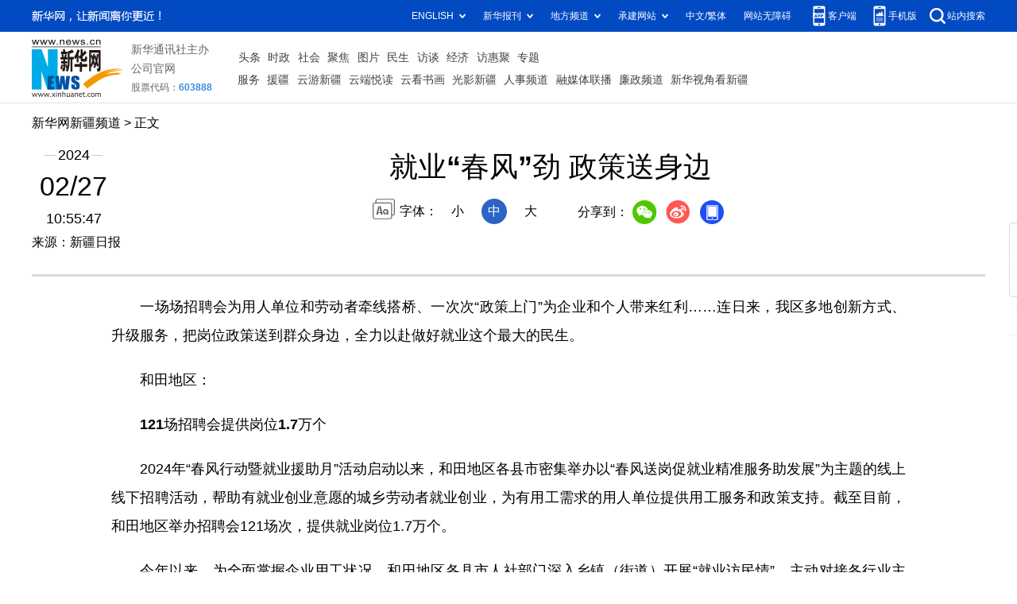

--- FILE ---
content_type: text/html; charset=utf-8
request_url: http://xj.xinhuanet.com/20240227/a49cfcb43993492a94bf34a8032cee93/c.html
body_size: 4840
content:
<!DOCTYPE html><html><head><meta name="source" content="新华网"> <meta name="publishdate" content="2024-02-27"> <meta name="contentid" content="20240227a49cfcb43993492a94bf34a8032cee93"> <meta name="subject" content=""> <meta name="catalogs" content="01007032001"> <meta name="author" content=""> <meta name="publishedtype" content="1"> <meta name="filetype" content="0"> <meta name="pagetype" content="1"> <meta name="templateId" content="f6028f7f75564335ae73c1a166a88f34"> <meta http-equiv="Content-Type" content="text/html; charset=utf-8"> <meta name="apple-mobile-web-app-capable" content="yes"> <meta name="apple-mobile-web-app-status-bar-style" content="black"> <meta content="telephone=no" name="format-detection"> <meta http-equiv="X-UA-Compatible" content="IE=edge"> <meta content="width=device-width, initial-scale=1.0, minimum-scale=1.0, maximum-scale=1.0,user-scalable=no" name="viewport"> <div data="datasource:20240227a49cfcb43993492a94bf34a8032cee93" datatype="content"><meta name="keywords" content="就业,政策,创业,岗位,服务"></div> <div data="datasource:20240227a49cfcb43993492a94bf34a8032cee93" datatype="content"><meta name="description" content="就业“春风”劲 政策送身边-和田地区：121场招聘会提供岗位1.7万个2024年“春风行动暨就业援助月”活动启动以来，和田地区各县市密集举办以“春风送岗促就业精准服务助发展”为主题的线上线下招聘活动，帮助有就业创业意愿的城乡劳动者就业创业，为有用工需求的用人单位提供用工服务和政策支持。"></div> <title data="datasource:20240227a49cfcb43993492a94bf34a8032cee93" datatype="content">
            就业“春风”劲 政策送身边-新华网
        </title> <base target="_blank"> <link rel="stylesheet" href="http://lib.xinhuanet.com/common/reset.css"> <link rel="stylesheet" href="http://lib.xinhuanet.com/swiper/swiper3.4.2/swiper.min.css"> <link rel="stylesheet" href="http://www.news.cn/detail/css/cb_detail_2021.css"> <link rel="stylesheet" href="http://www.news.cn/2021detail/css/detail-sanwu.css"> <link rel="stylesheet" href="http://www.news.cn/detail/css/cb_videoPlayer.css"> <script src="http://lib.xinhuanet.com/jquery/jquery1.12.4/jquery.min.js"></script> <script src="http://res.wx.qq.com/open/js/jweixin-1.6.0.js"></script> <script src="http://lib.xinhuanet.com/common/share.js"></script></head> <body><div class="fix-ewm domPC" data="datasource:20240227a49cfcb43993492a94bf34a8032cee93" datatype="content"><img src="http://www.news.cn/detail2020/images/ewm.png" width="94" alt=""> <div class="fxd"><span class="fxd-wx"></span> <a href="javascript:void(0)" class="fxd-wb"></a> <span class="fxd-xcx"></span> <span class="fxd-khd"></span> <div class="fxd-wx-ewm"><img src="zxcode_20240227a49cfcb43993492a94bf34a8032cee93.jpg"></div> <div class="fxd-xcx-ewm"><img></div> <div class="fxd-khd-ewm"><img src="http://www.news.cn/politics/newpage2020/images/qrcode-app.png"></div></div></div> <div class="domPC"><script src="http://www.xj.news.cn/static/scripts4.0/smallTop.js"></script></div> <div class="domMobile"><script src="http://www.xj.news.cn/static/scripts4.0/toppx.js"></script></div> <div class="header domPC" data="datasource:20240227a49cfcb43993492a94bf34a8032cee93" datatype="content"><div class="header-top clearfix"><div class="header-nav left"><a href="http://www.xj.news.cn/" target="_blank">新华网新疆频道</a> &gt; 正文</div></div> <div class="header-cont clearfix"><div class="header-time left"><span class="year"><em>2024</em></span> <span class="day"><em>02</em>/<em>27</em></span> <span class="time">10:55:47</span></div> <div class="source">来源：新疆日报
                </div> <div class="head-line clearfix"><h1><span class="title">就业“春风”劲 政策送身边</span> <span class="btn-audio"></span></h1> <audio id="audioDom" src="" loop="loop" class="hide"></audio> <div class="pageShare"><div class="setFont">字体：
                            <span id="fontSmall">小</span> <span id="fontNormal" class="active">中</span> <span id="fontBig">大</span></div> <div class="share">
                            分享到：<a href="javascript:void(0)" class="wx"></a><a href="javascript:void(0)" class="wb"></a><a href="javascript:void(0)" class="xcx"></a><a href="javascript:void(0)" class="khd"></a> <div class="wx-ewm"><img src="zxcode_20240227a49cfcb43993492a94bf34a8032cee93.jpg"></div> <div class="xcx-ewm"><img></div> <div class="khd-ewm"><img src="http://www.news.cn/politics/newpage2020/images/qrcode-app.png"></div></div></div></div></div></div> <div class="mheader domMobile"><h1><span class="title">就业“春风”劲 政策送身边</span></h1> <div class="info">
                2024-02-27 10:55:47
                <span>
                    来源：新疆日报
                </span></div></div> <div class="main clearfix"><div class="main-left"><div id="detail" data="datasource:20240227a49cfcb43993492a94bf34a8032cee93" datatype="content"><span id="detailContent"><p>&emsp;&emsp;一场场招聘会为用人单位和劳动者牵线搭桥、一次次“政策上门”为企业和个人带来红利……连日来，我区多地创新方式、升级服务，把岗位政策送到群众身边，全力以赴做好就业这个最大的民生。</p><p>&emsp;&emsp;<strong>和田地区：</strong></p><p>&emsp;&emsp;<strong>121场招聘会提供岗位1.7万个</strong></p><p>&emsp;&emsp;2024年“春风行动暨就业援助月”活动启动以来，和田地区各县市密集举办以“春风送岗促就业精准服务助发展”为主题的线上线下招聘活动，帮助有就业创业意愿的城乡劳动者就业创业，为有用工需求的用人单位提供用工服务和政策支持。截至目前，和田地区举办招聘会121场次，提供就业岗位1.7万个。</p><p>&emsp;&emsp;今年以来，为全面掌握企业用工状况，和田地区各县市人社部门深入乡镇（街道）开展“就业访民情”，主动对接各行业主管部门、各类经营主体、人力资源机构等，摸排收集用工信息，协调企业降低用工门槛、改善用工条件，竭力为各类求职者和就业困难群体创造更多岗位，累计走访企业201家，摸排就业岗位4268个。</p><p>&emsp;&emsp;与此同时，依托和田就业服务网、“和田就业”微信公众号，和田地区分群体、分类别开展就业创业政策和劳动保障相关法律法规宣传，扩大政策知晓率，密集开展线上线下招聘活动。根据用人单位用工需求，建立招聘会日程安排清单，依托各类公共就业服务机构、经营性人力资源机构，将招聘会开到村（社区），让群众在家门口就能精准对接岗位。依托和田就业服务网线上平台举办网络招聘会，通过云端送岗，架起线上实时交流平台，让广大求职者身临其境走进企业，以第一视角了解企业工作环境和岗位情况。</p><p>&emsp;&emsp;<strong>博尔塔拉蒙古自治州：</strong></p><p>&emsp;&emsp;<strong>创业政策大礼包送上门</strong></p><p>&emsp;&emsp;为推进大众创业、万众创新，近日，博尔塔拉蒙古自治州人力资源和社会保障局的干部们，带着“创业政策大礼包”走进博乐市青得里镇定吉格村小微产业园，向33家企业和个体工商户提供“送上门”的创业政策服务。</p><p>&emsp;&emsp;申请创业担保贷款要具备哪些条件？自主创业补贴如何享受？如何申请就业援助金？……在现场，人社部门工作人员逐一向大家讲解“创业政策大礼包”中的政策，详细阐述每项政策的申报流程、补贴范围、补贴标准等。</p><p>&emsp;&emsp;进驻该小微产业园的创业者梁长琼，开办了一家糕点加工厂，想扩大规模，但资金存在缺口。通过人社干部的政策宣传，他了解到创业担保贷款不仅申请条件简单，利息还低，政府直接补贴，个人最高可以贷30万元。</p><p>&emsp;&emsp;“大礼包送的正是时候，让我了解了更多创业扶持政策，特别是创业担保贷款政策，为我们初创企业缓解了资金上的压力。”梁长琼当即向人社部门表示了想申请创业担保贷款的意愿。</p><p>&emsp;&emsp;据悉，博州人社部门将通过微信公众号、抖音直播等继续加大宣传力度，同时经常性深入企业开展调研，紧贴企业需求推动实现由“企业找政策”到“政策找企业”的转变。此外，落实“放管服”改革要求，持续优化营商环境，进一步做好服务，减少申报材料，实现“企业少跑腿、数据多跑路”，让群众真正享受到就业创业政策红利。</p><p>&emsp;&emsp;<strong>克拉玛依市：</strong></p><p>&emsp;&emsp;<strong>提供精准优质就业服务</strong></p><p>&emsp;&emsp;近日，“春风润心·援助圆梦”克拉玛依市2024年“春风行动暨就业援助月”大型综合招聘会，在克拉玛依市领先城拉开帷幕。</p><p>&emsp;&emsp;在前期多次摸排重点企业用工需求、实地探岗的基础上，克拉玛依市组织了160家本地民营企业和17家国有企业参与招聘会，涉及能源化工、机械维修、制造业、零售服务、家政服务等多个行业领域，496个就业岗位招聘3334人。</p><p>&emsp;&emsp;刚刚投递出简历，在现场工作人员的指引下，求职者张振业注册了“涌克来”就业小程序。输入个人情况、求职意愿等基本信息后，他很快就看到了相对应的岗位信息。</p><p>&emsp;&emsp;“不仅岗位多，覆盖面还广，用手机扫一扫招聘二维码就能看到岗位信息，还能一键发送电子简历，就业惠民政策也能实时接收，又方便又实用。”张振业称赞道。</p><p>&emsp;&emsp;克拉玛依市人力资源和社会保障局相关负责人介绍，“春风行动暨就业援助月”期间，克拉玛依市将组织高密度的招聘活动，加大就业政策宣传力度，为求职者和用人单位提供更加精准、优质的公共就业服务。把岗位和政策送到群众身边，让“春风”滋润千家万户。</p></span> <div id="articleEdit"><span class="tiyi1 domPC"><a href="javascript:void(0);" class="advise">【纠错】</a> <div id="advisebox01" class="tiyi01" style="display:none;"><div><iframe id="jc_link1" border="0" marginwidth="0" framespacing="0" marginheight="0" frameborder="0" noresize="noresize" scrolling="no" vspale="0" style="width:600px;height:350px;float:left;"></iframe></div> <div class="tiyi03"><div id="jc_close1" style="cursor:pointer;"><img src="http://www.news.cn/images/syicon/space.gif" width="24" height="24" border="0"></div></div></div></span> <span class="editor"> 【责任编辑:盛元】 </span></div></div> <div class="nextpage clearfix" style="display:none"><div class="nextpage-tit">阅读下一篇：</div> <div class="nextpage-cont"><a href="###"></a></div></div></div></div> <div class="foot"><script src="http://lib.xinhuanet.com/common/foot.js"></script></div> <div data="datasource:20240227a49cfcb43993492a94bf34a8032cee93" datatype="content"><div id="fontsize" style="display:none;">
                
            </div> <div id="fontcolor" style="display:none;">
                
            </div> <div id="wxpic" style="display:none;"><img src=""></div> <div id="wxtitle" style="display:none;">
                就业“春风”劲 政策送身边
            </div></div> <script>
        //微信分享图功能
        var wxfxPic = $.trim($("#wxpic").find("img").attr("src"));
        var wxfxTit = $.trim($("#wxtitle").html());
        var detaiWxPic = $("#wxsharepic").attr("src");
        if (wxfxPic == "") {
            wxfxPic = 'http://lib.news.cn/common/sharelogo.jpg';
        } else {
            wxfxPic = window.location.href.replace("c.html", wxfxPic)
        }
        wxConfig({
            title: wxfxTit,
            desc: '新华网，让新闻离你更近！',
            link: window.location.href,
            imgUrl: wxfxPic
        });
    </script> <script src="http://www.news.cn/global/detail/xhCommonFun.js"></script> <script src="http://www.news.cn/2021homepro/scripts/fixedNav.js"></script> <script src="http://www.news.cn/2021detail/js/xh-column.js"></script> <script src="http://www.news.cn/2021detail/js/cb-video.js"></script> <script src="http://www.news.cn/detail/js/pager.js"></script> <script src="http://www.news.cn/detail/js/cb_detail_sanwu_20220721.js"></script><script src="//imgs.news.cn/webdig/xinhua_webdig.js" language="javascript" type="text/javascript" async></script></body></html>